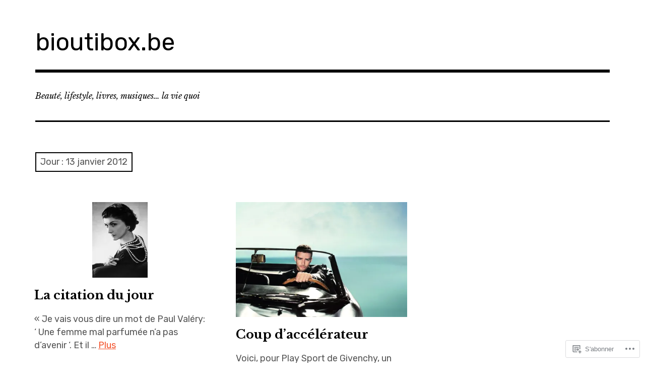

--- FILE ---
content_type: text/html; charset=UTF-8
request_url: https://bioutibox.wordpress.com/2012/01/13/
body_size: 20187
content:
<!DOCTYPE html>
<html class="no-js" lang="fr-FR">
<head>
<meta charset="UTF-8">
<meta name="viewport" content="width=device-width, initial-scale=1">
<link rel="profile" href="http://gmpg.org/xfn/11">
<link rel="pingback" href="https://bioutibox.wordpress.com/xmlrpc.php">
<title>13 janvier 2012 &#8211; bioutibox.be</title>
<meta name='robots' content='max-image-preview:large' />
<meta name="google-site-verification" content="-6cNXtdOqXO2sDVYALlWBwiW7zd4vHIulSfRPkNC7rs" />
<script>document.documentElement.className = document.documentElement.className.replace("no-js","js");</script>
<link rel='dns-prefetch' href='//s0.wp.com' />
<link rel='dns-prefetch' href='//fonts-api.wp.com' />
<link rel="alternate" type="application/rss+xml" title="bioutibox.be &raquo; Flux" href="https://bioutibox.wordpress.com/feed/" />
<link rel="alternate" type="application/rss+xml" title="bioutibox.be &raquo; Flux des commentaires" href="https://bioutibox.wordpress.com/comments/feed/" />
	<script type="text/javascript">
		/* <![CDATA[ */
		function addLoadEvent(func) {
			var oldonload = window.onload;
			if (typeof window.onload != 'function') {
				window.onload = func;
			} else {
				window.onload = function () {
					oldonload();
					func();
				}
			}
		}
		/* ]]> */
	</script>
	<link crossorigin='anonymous' rel='stylesheet' id='all-css-0-1' href='/wp-content/mu-plugins/likes/jetpack-likes.css?m=1743883414i&cssminify=yes' type='text/css' media='all' />
<style id='wp-emoji-styles-inline-css'>

	img.wp-smiley, img.emoji {
		display: inline !important;
		border: none !important;
		box-shadow: none !important;
		height: 1em !important;
		width: 1em !important;
		margin: 0 0.07em !important;
		vertical-align: -0.1em !important;
		background: none !important;
		padding: 0 !important;
	}
/*# sourceURL=wp-emoji-styles-inline-css */
</style>
<link crossorigin='anonymous' rel='stylesheet' id='all-css-2-1' href='/wp-content/plugins/gutenberg-core/v22.2.0/build/styles/block-library/style.css?m=1764855221i&cssminify=yes' type='text/css' media='all' />
<style id='wp-block-library-inline-css'>
.has-text-align-justify {
	text-align:justify;
}
.has-text-align-justify{text-align:justify;}

/*# sourceURL=wp-block-library-inline-css */
</style><style id='global-styles-inline-css'>
:root{--wp--preset--aspect-ratio--square: 1;--wp--preset--aspect-ratio--4-3: 4/3;--wp--preset--aspect-ratio--3-4: 3/4;--wp--preset--aspect-ratio--3-2: 3/2;--wp--preset--aspect-ratio--2-3: 2/3;--wp--preset--aspect-ratio--16-9: 16/9;--wp--preset--aspect-ratio--9-16: 9/16;--wp--preset--color--black: #000000;--wp--preset--color--cyan-bluish-gray: #abb8c3;--wp--preset--color--white: #ffffff;--wp--preset--color--pale-pink: #f78da7;--wp--preset--color--vivid-red: #cf2e2e;--wp--preset--color--luminous-vivid-orange: #ff6900;--wp--preset--color--luminous-vivid-amber: #fcb900;--wp--preset--color--light-green-cyan: #7bdcb5;--wp--preset--color--vivid-green-cyan: #00d084;--wp--preset--color--pale-cyan-blue: #8ed1fc;--wp--preset--color--vivid-cyan-blue: #0693e3;--wp--preset--color--vivid-purple: #9b51e0;--wp--preset--color--dark-gray: #666666;--wp--preset--color--medium-gray: #999999;--wp--preset--color--light-gray: #cccccc;--wp--preset--color--red: #f35029;--wp--preset--color--dark-red: #aa2e11;--wp--preset--gradient--vivid-cyan-blue-to-vivid-purple: linear-gradient(135deg,rgb(6,147,227) 0%,rgb(155,81,224) 100%);--wp--preset--gradient--light-green-cyan-to-vivid-green-cyan: linear-gradient(135deg,rgb(122,220,180) 0%,rgb(0,208,130) 100%);--wp--preset--gradient--luminous-vivid-amber-to-luminous-vivid-orange: linear-gradient(135deg,rgb(252,185,0) 0%,rgb(255,105,0) 100%);--wp--preset--gradient--luminous-vivid-orange-to-vivid-red: linear-gradient(135deg,rgb(255,105,0) 0%,rgb(207,46,46) 100%);--wp--preset--gradient--very-light-gray-to-cyan-bluish-gray: linear-gradient(135deg,rgb(238,238,238) 0%,rgb(169,184,195) 100%);--wp--preset--gradient--cool-to-warm-spectrum: linear-gradient(135deg,rgb(74,234,220) 0%,rgb(151,120,209) 20%,rgb(207,42,186) 40%,rgb(238,44,130) 60%,rgb(251,105,98) 80%,rgb(254,248,76) 100%);--wp--preset--gradient--blush-light-purple: linear-gradient(135deg,rgb(255,206,236) 0%,rgb(152,150,240) 100%);--wp--preset--gradient--blush-bordeaux: linear-gradient(135deg,rgb(254,205,165) 0%,rgb(254,45,45) 50%,rgb(107,0,62) 100%);--wp--preset--gradient--luminous-dusk: linear-gradient(135deg,rgb(255,203,112) 0%,rgb(199,81,192) 50%,rgb(65,88,208) 100%);--wp--preset--gradient--pale-ocean: linear-gradient(135deg,rgb(255,245,203) 0%,rgb(182,227,212) 50%,rgb(51,167,181) 100%);--wp--preset--gradient--electric-grass: linear-gradient(135deg,rgb(202,248,128) 0%,rgb(113,206,126) 100%);--wp--preset--gradient--midnight: linear-gradient(135deg,rgb(2,3,129) 0%,rgb(40,116,252) 100%);--wp--preset--font-size--small: 13px;--wp--preset--font-size--medium: 20px;--wp--preset--font-size--large: 36px;--wp--preset--font-size--x-large: 42px;--wp--preset--font-family--albert-sans: 'Albert Sans', sans-serif;--wp--preset--font-family--alegreya: Alegreya, serif;--wp--preset--font-family--arvo: Arvo, serif;--wp--preset--font-family--bodoni-moda: 'Bodoni Moda', serif;--wp--preset--font-family--bricolage-grotesque: 'Bricolage Grotesque', sans-serif;--wp--preset--font-family--cabin: Cabin, sans-serif;--wp--preset--font-family--chivo: Chivo, sans-serif;--wp--preset--font-family--commissioner: Commissioner, sans-serif;--wp--preset--font-family--cormorant: Cormorant, serif;--wp--preset--font-family--courier-prime: 'Courier Prime', monospace;--wp--preset--font-family--crimson-pro: 'Crimson Pro', serif;--wp--preset--font-family--dm-mono: 'DM Mono', monospace;--wp--preset--font-family--dm-sans: 'DM Sans', sans-serif;--wp--preset--font-family--dm-serif-display: 'DM Serif Display', serif;--wp--preset--font-family--domine: Domine, serif;--wp--preset--font-family--eb-garamond: 'EB Garamond', serif;--wp--preset--font-family--epilogue: Epilogue, sans-serif;--wp--preset--font-family--fahkwang: Fahkwang, sans-serif;--wp--preset--font-family--figtree: Figtree, sans-serif;--wp--preset--font-family--fira-sans: 'Fira Sans', sans-serif;--wp--preset--font-family--fjalla-one: 'Fjalla One', sans-serif;--wp--preset--font-family--fraunces: Fraunces, serif;--wp--preset--font-family--gabarito: Gabarito, system-ui;--wp--preset--font-family--ibm-plex-mono: 'IBM Plex Mono', monospace;--wp--preset--font-family--ibm-plex-sans: 'IBM Plex Sans', sans-serif;--wp--preset--font-family--ibarra-real-nova: 'Ibarra Real Nova', serif;--wp--preset--font-family--instrument-serif: 'Instrument Serif', serif;--wp--preset--font-family--inter: Inter, sans-serif;--wp--preset--font-family--josefin-sans: 'Josefin Sans', sans-serif;--wp--preset--font-family--jost: Jost, sans-serif;--wp--preset--font-family--libre-baskerville: 'Libre Baskerville', serif;--wp--preset--font-family--libre-franklin: 'Libre Franklin', sans-serif;--wp--preset--font-family--literata: Literata, serif;--wp--preset--font-family--lora: Lora, serif;--wp--preset--font-family--merriweather: Merriweather, serif;--wp--preset--font-family--montserrat: Montserrat, sans-serif;--wp--preset--font-family--newsreader: Newsreader, serif;--wp--preset--font-family--noto-sans-mono: 'Noto Sans Mono', sans-serif;--wp--preset--font-family--nunito: Nunito, sans-serif;--wp--preset--font-family--open-sans: 'Open Sans', sans-serif;--wp--preset--font-family--overpass: Overpass, sans-serif;--wp--preset--font-family--pt-serif: 'PT Serif', serif;--wp--preset--font-family--petrona: Petrona, serif;--wp--preset--font-family--piazzolla: Piazzolla, serif;--wp--preset--font-family--playfair-display: 'Playfair Display', serif;--wp--preset--font-family--plus-jakarta-sans: 'Plus Jakarta Sans', sans-serif;--wp--preset--font-family--poppins: Poppins, sans-serif;--wp--preset--font-family--raleway: Raleway, sans-serif;--wp--preset--font-family--roboto: Roboto, sans-serif;--wp--preset--font-family--roboto-slab: 'Roboto Slab', serif;--wp--preset--font-family--rubik: Rubik, sans-serif;--wp--preset--font-family--rufina: Rufina, serif;--wp--preset--font-family--sora: Sora, sans-serif;--wp--preset--font-family--source-sans-3: 'Source Sans 3', sans-serif;--wp--preset--font-family--source-serif-4: 'Source Serif 4', serif;--wp--preset--font-family--space-mono: 'Space Mono', monospace;--wp--preset--font-family--syne: Syne, sans-serif;--wp--preset--font-family--texturina: Texturina, serif;--wp--preset--font-family--urbanist: Urbanist, sans-serif;--wp--preset--font-family--work-sans: 'Work Sans', sans-serif;--wp--preset--spacing--20: 0.44rem;--wp--preset--spacing--30: 0.67rem;--wp--preset--spacing--40: 1rem;--wp--preset--spacing--50: 1.5rem;--wp--preset--spacing--60: 2.25rem;--wp--preset--spacing--70: 3.38rem;--wp--preset--spacing--80: 5.06rem;--wp--preset--shadow--natural: 6px 6px 9px rgba(0, 0, 0, 0.2);--wp--preset--shadow--deep: 12px 12px 50px rgba(0, 0, 0, 0.4);--wp--preset--shadow--sharp: 6px 6px 0px rgba(0, 0, 0, 0.2);--wp--preset--shadow--outlined: 6px 6px 0px -3px rgb(255, 255, 255), 6px 6px rgb(0, 0, 0);--wp--preset--shadow--crisp: 6px 6px 0px rgb(0, 0, 0);}:where(.is-layout-flex){gap: 0.5em;}:where(.is-layout-grid){gap: 0.5em;}body .is-layout-flex{display: flex;}.is-layout-flex{flex-wrap: wrap;align-items: center;}.is-layout-flex > :is(*, div){margin: 0;}body .is-layout-grid{display: grid;}.is-layout-grid > :is(*, div){margin: 0;}:where(.wp-block-columns.is-layout-flex){gap: 2em;}:where(.wp-block-columns.is-layout-grid){gap: 2em;}:where(.wp-block-post-template.is-layout-flex){gap: 1.25em;}:where(.wp-block-post-template.is-layout-grid){gap: 1.25em;}.has-black-color{color: var(--wp--preset--color--black) !important;}.has-cyan-bluish-gray-color{color: var(--wp--preset--color--cyan-bluish-gray) !important;}.has-white-color{color: var(--wp--preset--color--white) !important;}.has-pale-pink-color{color: var(--wp--preset--color--pale-pink) !important;}.has-vivid-red-color{color: var(--wp--preset--color--vivid-red) !important;}.has-luminous-vivid-orange-color{color: var(--wp--preset--color--luminous-vivid-orange) !important;}.has-luminous-vivid-amber-color{color: var(--wp--preset--color--luminous-vivid-amber) !important;}.has-light-green-cyan-color{color: var(--wp--preset--color--light-green-cyan) !important;}.has-vivid-green-cyan-color{color: var(--wp--preset--color--vivid-green-cyan) !important;}.has-pale-cyan-blue-color{color: var(--wp--preset--color--pale-cyan-blue) !important;}.has-vivid-cyan-blue-color{color: var(--wp--preset--color--vivid-cyan-blue) !important;}.has-vivid-purple-color{color: var(--wp--preset--color--vivid-purple) !important;}.has-black-background-color{background-color: var(--wp--preset--color--black) !important;}.has-cyan-bluish-gray-background-color{background-color: var(--wp--preset--color--cyan-bluish-gray) !important;}.has-white-background-color{background-color: var(--wp--preset--color--white) !important;}.has-pale-pink-background-color{background-color: var(--wp--preset--color--pale-pink) !important;}.has-vivid-red-background-color{background-color: var(--wp--preset--color--vivid-red) !important;}.has-luminous-vivid-orange-background-color{background-color: var(--wp--preset--color--luminous-vivid-orange) !important;}.has-luminous-vivid-amber-background-color{background-color: var(--wp--preset--color--luminous-vivid-amber) !important;}.has-light-green-cyan-background-color{background-color: var(--wp--preset--color--light-green-cyan) !important;}.has-vivid-green-cyan-background-color{background-color: var(--wp--preset--color--vivid-green-cyan) !important;}.has-pale-cyan-blue-background-color{background-color: var(--wp--preset--color--pale-cyan-blue) !important;}.has-vivid-cyan-blue-background-color{background-color: var(--wp--preset--color--vivid-cyan-blue) !important;}.has-vivid-purple-background-color{background-color: var(--wp--preset--color--vivid-purple) !important;}.has-black-border-color{border-color: var(--wp--preset--color--black) !important;}.has-cyan-bluish-gray-border-color{border-color: var(--wp--preset--color--cyan-bluish-gray) !important;}.has-white-border-color{border-color: var(--wp--preset--color--white) !important;}.has-pale-pink-border-color{border-color: var(--wp--preset--color--pale-pink) !important;}.has-vivid-red-border-color{border-color: var(--wp--preset--color--vivid-red) !important;}.has-luminous-vivid-orange-border-color{border-color: var(--wp--preset--color--luminous-vivid-orange) !important;}.has-luminous-vivid-amber-border-color{border-color: var(--wp--preset--color--luminous-vivid-amber) !important;}.has-light-green-cyan-border-color{border-color: var(--wp--preset--color--light-green-cyan) !important;}.has-vivid-green-cyan-border-color{border-color: var(--wp--preset--color--vivid-green-cyan) !important;}.has-pale-cyan-blue-border-color{border-color: var(--wp--preset--color--pale-cyan-blue) !important;}.has-vivid-cyan-blue-border-color{border-color: var(--wp--preset--color--vivid-cyan-blue) !important;}.has-vivid-purple-border-color{border-color: var(--wp--preset--color--vivid-purple) !important;}.has-vivid-cyan-blue-to-vivid-purple-gradient-background{background: var(--wp--preset--gradient--vivid-cyan-blue-to-vivid-purple) !important;}.has-light-green-cyan-to-vivid-green-cyan-gradient-background{background: var(--wp--preset--gradient--light-green-cyan-to-vivid-green-cyan) !important;}.has-luminous-vivid-amber-to-luminous-vivid-orange-gradient-background{background: var(--wp--preset--gradient--luminous-vivid-amber-to-luminous-vivid-orange) !important;}.has-luminous-vivid-orange-to-vivid-red-gradient-background{background: var(--wp--preset--gradient--luminous-vivid-orange-to-vivid-red) !important;}.has-very-light-gray-to-cyan-bluish-gray-gradient-background{background: var(--wp--preset--gradient--very-light-gray-to-cyan-bluish-gray) !important;}.has-cool-to-warm-spectrum-gradient-background{background: var(--wp--preset--gradient--cool-to-warm-spectrum) !important;}.has-blush-light-purple-gradient-background{background: var(--wp--preset--gradient--blush-light-purple) !important;}.has-blush-bordeaux-gradient-background{background: var(--wp--preset--gradient--blush-bordeaux) !important;}.has-luminous-dusk-gradient-background{background: var(--wp--preset--gradient--luminous-dusk) !important;}.has-pale-ocean-gradient-background{background: var(--wp--preset--gradient--pale-ocean) !important;}.has-electric-grass-gradient-background{background: var(--wp--preset--gradient--electric-grass) !important;}.has-midnight-gradient-background{background: var(--wp--preset--gradient--midnight) !important;}.has-small-font-size{font-size: var(--wp--preset--font-size--small) !important;}.has-medium-font-size{font-size: var(--wp--preset--font-size--medium) !important;}.has-large-font-size{font-size: var(--wp--preset--font-size--large) !important;}.has-x-large-font-size{font-size: var(--wp--preset--font-size--x-large) !important;}.has-albert-sans-font-family{font-family: var(--wp--preset--font-family--albert-sans) !important;}.has-alegreya-font-family{font-family: var(--wp--preset--font-family--alegreya) !important;}.has-arvo-font-family{font-family: var(--wp--preset--font-family--arvo) !important;}.has-bodoni-moda-font-family{font-family: var(--wp--preset--font-family--bodoni-moda) !important;}.has-bricolage-grotesque-font-family{font-family: var(--wp--preset--font-family--bricolage-grotesque) !important;}.has-cabin-font-family{font-family: var(--wp--preset--font-family--cabin) !important;}.has-chivo-font-family{font-family: var(--wp--preset--font-family--chivo) !important;}.has-commissioner-font-family{font-family: var(--wp--preset--font-family--commissioner) !important;}.has-cormorant-font-family{font-family: var(--wp--preset--font-family--cormorant) !important;}.has-courier-prime-font-family{font-family: var(--wp--preset--font-family--courier-prime) !important;}.has-crimson-pro-font-family{font-family: var(--wp--preset--font-family--crimson-pro) !important;}.has-dm-mono-font-family{font-family: var(--wp--preset--font-family--dm-mono) !important;}.has-dm-sans-font-family{font-family: var(--wp--preset--font-family--dm-sans) !important;}.has-dm-serif-display-font-family{font-family: var(--wp--preset--font-family--dm-serif-display) !important;}.has-domine-font-family{font-family: var(--wp--preset--font-family--domine) !important;}.has-eb-garamond-font-family{font-family: var(--wp--preset--font-family--eb-garamond) !important;}.has-epilogue-font-family{font-family: var(--wp--preset--font-family--epilogue) !important;}.has-fahkwang-font-family{font-family: var(--wp--preset--font-family--fahkwang) !important;}.has-figtree-font-family{font-family: var(--wp--preset--font-family--figtree) !important;}.has-fira-sans-font-family{font-family: var(--wp--preset--font-family--fira-sans) !important;}.has-fjalla-one-font-family{font-family: var(--wp--preset--font-family--fjalla-one) !important;}.has-fraunces-font-family{font-family: var(--wp--preset--font-family--fraunces) !important;}.has-gabarito-font-family{font-family: var(--wp--preset--font-family--gabarito) !important;}.has-ibm-plex-mono-font-family{font-family: var(--wp--preset--font-family--ibm-plex-mono) !important;}.has-ibm-plex-sans-font-family{font-family: var(--wp--preset--font-family--ibm-plex-sans) !important;}.has-ibarra-real-nova-font-family{font-family: var(--wp--preset--font-family--ibarra-real-nova) !important;}.has-instrument-serif-font-family{font-family: var(--wp--preset--font-family--instrument-serif) !important;}.has-inter-font-family{font-family: var(--wp--preset--font-family--inter) !important;}.has-josefin-sans-font-family{font-family: var(--wp--preset--font-family--josefin-sans) !important;}.has-jost-font-family{font-family: var(--wp--preset--font-family--jost) !important;}.has-libre-baskerville-font-family{font-family: var(--wp--preset--font-family--libre-baskerville) !important;}.has-libre-franklin-font-family{font-family: var(--wp--preset--font-family--libre-franklin) !important;}.has-literata-font-family{font-family: var(--wp--preset--font-family--literata) !important;}.has-lora-font-family{font-family: var(--wp--preset--font-family--lora) !important;}.has-merriweather-font-family{font-family: var(--wp--preset--font-family--merriweather) !important;}.has-montserrat-font-family{font-family: var(--wp--preset--font-family--montserrat) !important;}.has-newsreader-font-family{font-family: var(--wp--preset--font-family--newsreader) !important;}.has-noto-sans-mono-font-family{font-family: var(--wp--preset--font-family--noto-sans-mono) !important;}.has-nunito-font-family{font-family: var(--wp--preset--font-family--nunito) !important;}.has-open-sans-font-family{font-family: var(--wp--preset--font-family--open-sans) !important;}.has-overpass-font-family{font-family: var(--wp--preset--font-family--overpass) !important;}.has-pt-serif-font-family{font-family: var(--wp--preset--font-family--pt-serif) !important;}.has-petrona-font-family{font-family: var(--wp--preset--font-family--petrona) !important;}.has-piazzolla-font-family{font-family: var(--wp--preset--font-family--piazzolla) !important;}.has-playfair-display-font-family{font-family: var(--wp--preset--font-family--playfair-display) !important;}.has-plus-jakarta-sans-font-family{font-family: var(--wp--preset--font-family--plus-jakarta-sans) !important;}.has-poppins-font-family{font-family: var(--wp--preset--font-family--poppins) !important;}.has-raleway-font-family{font-family: var(--wp--preset--font-family--raleway) !important;}.has-roboto-font-family{font-family: var(--wp--preset--font-family--roboto) !important;}.has-roboto-slab-font-family{font-family: var(--wp--preset--font-family--roboto-slab) !important;}.has-rubik-font-family{font-family: var(--wp--preset--font-family--rubik) !important;}.has-rufina-font-family{font-family: var(--wp--preset--font-family--rufina) !important;}.has-sora-font-family{font-family: var(--wp--preset--font-family--sora) !important;}.has-source-sans-3-font-family{font-family: var(--wp--preset--font-family--source-sans-3) !important;}.has-source-serif-4-font-family{font-family: var(--wp--preset--font-family--source-serif-4) !important;}.has-space-mono-font-family{font-family: var(--wp--preset--font-family--space-mono) !important;}.has-syne-font-family{font-family: var(--wp--preset--font-family--syne) !important;}.has-texturina-font-family{font-family: var(--wp--preset--font-family--texturina) !important;}.has-urbanist-font-family{font-family: var(--wp--preset--font-family--urbanist) !important;}.has-work-sans-font-family{font-family: var(--wp--preset--font-family--work-sans) !important;}
/*# sourceURL=global-styles-inline-css */
</style>

<style id='classic-theme-styles-inline-css'>
/*! This file is auto-generated */
.wp-block-button__link{color:#fff;background-color:#32373c;border-radius:9999px;box-shadow:none;text-decoration:none;padding:calc(.667em + 2px) calc(1.333em + 2px);font-size:1.125em}.wp-block-file__button{background:#32373c;color:#fff;text-decoration:none}
/*# sourceURL=/wp-includes/css/classic-themes.min.css */
</style>
<link crossorigin='anonymous' rel='stylesheet' id='all-css-4-1' href='/_static/??-eJx9jEEOAiEQBD/kQECjeDC+ZWEnijIwYWA3/l72op689KFTVXplCCU3zE1z6reYRYfiUwlP0VYZpwxIJE4IFRd10HOU9iFA2iuhCiI7/ROiDt9WxfETT20jCOc4YUIa2D9t5eGA91xRBMZS7ATtPkTZvCtdzNEZt7f2fHq8Afl7R7w=&cssminify=yes' type='text/css' media='all' />
<link rel='stylesheet' id='rebalance-fonts-css' href='https://fonts-api.wp.com/css?family=Rubik%3A400%2C500%2C700%2C900%2C400italic%2C700italic%7CLibre+Baskerville%3A700%2C900%2C400italic&#038;subset=latin%2Clatin-ext' media='all' />
<link crossorigin='anonymous' rel='stylesheet' id='all-css-6-1' href='/_static/??-eJyNjlEKwjAMQC9kDaND8UM8SxuyWm2bsrSU3d4OfxyC7i+PvBcCLSvkVCgVKHeKJJCrhZmsCSYhwdSXyjQSjls4osgB/uVSlrBTtYHxKftcn/B9WrWMHL+iWFUO1fkkaxTY9dFBtz7wV+SIVX/HFM9pA2oKxs9reovX4TwOp4vWo368AKNNejU=&cssminify=yes' type='text/css' media='all' />
<link crossorigin='anonymous' rel='stylesheet' id='print-css-7-1' href='/wp-content/mu-plugins/global-print/global-print.css?m=1465851035i&cssminify=yes' type='text/css' media='print' />
<style id='jetpack-global-styles-frontend-style-inline-css'>
:root { --font-headings: unset; --font-base: unset; --font-headings-default: -apple-system,BlinkMacSystemFont,"Segoe UI",Roboto,Oxygen-Sans,Ubuntu,Cantarell,"Helvetica Neue",sans-serif; --font-base-default: -apple-system,BlinkMacSystemFont,"Segoe UI",Roboto,Oxygen-Sans,Ubuntu,Cantarell,"Helvetica Neue",sans-serif;}
/*# sourceURL=jetpack-global-styles-frontend-style-inline-css */
</style>
<link crossorigin='anonymous' rel='stylesheet' id='all-css-10-1' href='/_static/??-eJyNjcsKAjEMRX/IGtQZBxfip0hMS9sxTYppGfx7H7gRN+7ugcs5sFRHKi1Ig9Jd5R6zGMyhVaTrh8G6QFHfORhYwlvw6P39PbPENZmt4G/ROQuBKWVkxxrVvuBH1lIoz2waILJekF+HUzlupnG3nQ77YZwfuRJIaQ==&cssminify=yes' type='text/css' media='all' />
<script type="text/javascript" id="wpcom-actionbar-placeholder-js-extra">
/* <![CDATA[ */
var actionbardata = {"siteID":"17871780","postID":"0","siteURL":"https://bioutibox.wordpress.com","xhrURL":"https://bioutibox.wordpress.com/wp-admin/admin-ajax.php","nonce":"2b4b87fe72","isLoggedIn":"","statusMessage":"","subsEmailDefault":"instantly","proxyScriptUrl":"https://s0.wp.com/wp-content/js/wpcom-proxy-request.js?m=1513050504i&amp;ver=20211021","i18n":{"followedText":"Les nouvelles publications de ce site appara\u00eetront d\u00e9sormais dans votre \u003Ca href=\"https://wordpress.com/reader\"\u003ELecteur\u003C/a\u003E","foldBar":"R\u00e9duire cette barre","unfoldBar":"Agrandir cette barre","shortLinkCopied":"Lien court copi\u00e9 dans le presse-papier"}};
//# sourceURL=wpcom-actionbar-placeholder-js-extra
/* ]]> */
</script>
<script type="text/javascript" id="jetpack-mu-wpcom-settings-js-before">
/* <![CDATA[ */
var JETPACK_MU_WPCOM_SETTINGS = {"assetsUrl":"https://s0.wp.com/wp-content/mu-plugins/jetpack-mu-wpcom-plugin/sun/jetpack_vendor/automattic/jetpack-mu-wpcom/src/build/"};
//# sourceURL=jetpack-mu-wpcom-settings-js-before
/* ]]> */
</script>
<script crossorigin='anonymous' type='text/javascript'  src='/_static/??-eJzTLy/QTc7PK0nNK9HPKtYvyinRLSjKr6jUyyrW0QfKZeYl55SmpBaDJLMKS1OLKqGUXm5mHkFFurmZ6UWJJalQxfa5tobmRgamxgZmFpZZACbyLJI='></script>
<script type="text/javascript" id="rlt-proxy-js-after">
/* <![CDATA[ */
	rltInitialize( {"token":null,"iframeOrigins":["https:\/\/widgets.wp.com"]} );
//# sourceURL=rlt-proxy-js-after
/* ]]> */
</script>
<link rel="EditURI" type="application/rsd+xml" title="RSD" href="https://bioutibox.wordpress.com/xmlrpc.php?rsd" />
<meta name="generator" content="WordPress.com" />

<!-- Jetpack Open Graph Tags -->
<meta property="og:type" content="website" />
<meta property="og:title" content="13 janvier 2012 &#8211; bioutibox.be" />
<meta property="og:site_name" content="bioutibox.be" />
<meta property="og:image" content="https://s0.wp.com/i/blank.jpg?m=1383295312i" />
<meta property="og:image:width" content="200" />
<meta property="og:image:height" content="200" />
<meta property="og:image:alt" content="" />
<meta property="og:locale" content="fr_FR" />
<meta property="fb:app_id" content="249643311490" />
<meta name="twitter:creator" content="@Celtic_Hair" />
<meta name="twitter:site" content="@Celtic_Hair" />

<!-- End Jetpack Open Graph Tags -->
<link rel="shortcut icon" type="image/x-icon" href="https://s0.wp.com/i/favicon.ico?m=1713425267i" sizes="16x16 24x24 32x32 48x48" />
<link rel="icon" type="image/x-icon" href="https://s0.wp.com/i/favicon.ico?m=1713425267i" sizes="16x16 24x24 32x32 48x48" />
<link rel="apple-touch-icon" href="https://s0.wp.com/i/webclip.png?m=1713868326i" />
<link rel='openid.server' href='https://bioutibox.wordpress.com/?openidserver=1' />
<link rel='openid.delegate' href='https://bioutibox.wordpress.com/' />
<link rel="search" type="application/opensearchdescription+xml" href="https://bioutibox.wordpress.com/osd.xml" title="bioutibox.be" />
<link rel="search" type="application/opensearchdescription+xml" href="https://s1.wp.com/opensearch.xml" title="WordPress.com" />
<meta name="description" content="2 articles publiés par virginiedraelants le January 13, 2012" />
<link crossorigin='anonymous' rel='stylesheet' id='all-css-0-3' href='/_static/??-eJylkEkKwzAMRS9UR6QDbRelRymOLYIST1gyJrdvSjrQXYed3ufxFoKalIlBMAj4opIrPQWGASVpM94ZuAS4UDDQuWhGBq6UMDeGeQUfB3y0xSGD0TkWRvd0HsOPvUq2R2GYNdF91v51/VmsMduUkVmlyKKWGVgmh1+Wl+cVcnbGjk2mJBRn940aT+EWPvtTu99tjod2266HK/bPn6g=&cssminify=yes' type='text/css' media='all' />
</head>

<body class="archive date wp-embed-responsive wp-theme-pubrebalance customizer-styles-applied group-blog hfeed jetpack-reblog-enabled">
<div id="page" class="site">
	<a class="skip-link screen-reader-text" href="#content">Accéder au contenu principal</a>

	<header id="masthead" class="site-header" role="banner">
		<div class="col-width header-wrap">
						<div class="site-heading">
				<div class="site-branding">
																<p class="site-title"><a href="https://bioutibox.wordpress.com/" rel="home">bioutibox.be</a></p>
									</div><!-- .site-branding -->
							</div><!-- .site-heading -->
		</div>
		<div class="col-width sub-header-wrap">

							<p class="site-description">Beauté, lifestyle, livres, musiques&#8230; la vie quoi</p>
			
			
		</div><!-- .col-width -->
	</header><!-- #masthead -->

	<div id="content" class="site-content clear">
		<div class="col-width">

	<div id="primary" class="content-area">
		<main id="main" class="site-main" role="main">

		
			<header class="page-header">
				<h1 class="page-title">Jour : <span>13 janvier 2012</span></h1>			</header><!-- .page-header -->

			<div id="infinite-wrap">

								
					
<article id="post-5474" class="post-5474 post type-post status-publish format-standard hentry category-citations category-la-vie-quoi tag-gabrielle-chanel tag-paul-valery card  has-post-thumbnail fallback-thumbnail">
		<div class="entry-image-section">
		<a href="https://bioutibox.wordpress.com/2012/01/13/la-citation-du-jour-171/" class="entry-image-link">
			<figure class="entry-image">
				<img width="110" height="150" src="https://bioutibox.files.wordpress.com/2012/01/gabriellechanel.jpg?w=110&#038;h=150&#038;crop=1" sizes="min(110px, 100vw)" loading="lazy" decoding="async" title="La citation du&nbsp;jour" class="attachment-rebalance-archive wp-post-image" />			</figure>
		</a>
	</div>
	
	<header class="entry-header">
		<h1 class="entry-title"><a href="https://bioutibox.wordpress.com/2012/01/13/la-citation-du-jour-171/" rel="bookmark">La citation du&nbsp;jour</a></h1>	</header><!-- .entry-header -->

		<div class="entry-content">
		<p>&laquo;&nbsp;Je vais vous dire un mot de Paul Valéry: &lsquo; Une femme mal parfumée n&rsquo;a pas d&rsquo;avenir &lsquo;. Et il &hellip; <a class="more-link" href="https://bioutibox.wordpress.com/2012/01/13/la-citation-du-jour-171/">Plus</a></p>
	</div><!-- .entry-content -->
	
	<footer class="entry-meta">
		<span class="entry-tags"><a href="https://bioutibox.wordpress.com/tag/gabrielle-chanel/" rel="tag">Gabrielle Chanel</a>, <a href="https://bioutibox.wordpress.com/tag/paul-valery/" rel="tag">Paul Valéry</a></span>	</footer><!-- .entry-meta -->
</article><!-- #post-## -->

				
					
<article id="post-5466" class="post-5466 post type-post status-publish format-standard hentry category-beaute tag-givenchy tag-justin-timberlake tag-parfum card  has-post-thumbnail fallback-thumbnail">
		<div class="entry-image-section">
		<a href="https://bioutibox.wordpress.com/2012/01/13/coup-daccelerateur/" class="entry-image-link">
			<figure class="entry-image">
				<img width="480" height="322" src="https://bioutibox.files.wordpress.com/2012/01/120113givenchyjustin01.jpg?w=480&#038;h=322&#038;crop=1" sizes="min(480px, 100vw)" loading="lazy" decoding="async" title="Coup d&rsquo;accélérateur" class="attachment-rebalance-archive wp-post-image" />			</figure>
		</a>
	</div>
	
	<header class="entry-header">
		<h1 class="entry-title"><a href="https://bioutibox.wordpress.com/2012/01/13/coup-daccelerateur/" rel="bookmark">Coup d&rsquo;accélérateur</a></h1>	</header><!-- .entry-header -->

		<div class="entry-content">
		<p>Voici, pour Play Sport de Givenchy, un Justin Timberlake très &laquo;&nbsp;vavavoom&nbsp;&raquo;, en dandy moderne au volant de son roadster décapotable. &hellip; <a class="more-link" href="https://bioutibox.wordpress.com/2012/01/13/coup-daccelerateur/">Plus</a></p>
	</div><!-- .entry-content -->
	
	<footer class="entry-meta">
		<span class="entry-tags"><a href="https://bioutibox.wordpress.com/tag/givenchy/" rel="tag">givenchy</a>, <a href="https://bioutibox.wordpress.com/tag/justin-timberlake/" rel="tag">Justin Timberlake</a>, <a href="https://bioutibox.wordpress.com/tag/parfum/" rel="tag">Parfum</a></span>	</footer><!-- .entry-meta -->
</article><!-- #post-## -->

				
				
			</div>

		
		</main><!-- #main -->
	</div><!-- #primary -->


<div id="secondary" class="widget-area" role="complementary">
	<aside id="categories-3" class="widget widget_categories"><h2 class="widget-title">Catégories</h2>
			<ul>
					<li class="cat-item cat-item-49538"><a href="https://bioutibox.wordpress.com/category/beaute/">Beauté</a>
</li>
	<li class="cat-item cat-item-879"><a href="https://bioutibox.wordpress.com/category/la-vie-quoi/citations/">Citations</a>
</li>
	<li class="cat-item cat-item-107884"><a href="https://bioutibox.wordpress.com/category/decoration/">Décoration</a>
</li>
	<li class="cat-item cat-item-606900"><a href="https://bioutibox.wordpress.com/category/design-2/">Design</a>
</li>
	<li class="cat-item cat-item-75219"><a href="https://bioutibox.wordpress.com/category/la-vie-quoi/gourmandises/">Gourmandises</a>
</li>
	<li class="cat-item cat-item-2605331"><a href="https://bioutibox.wordpress.com/category/la-vie-quoi/">La vie quoi</a>
</li>
	<li class="cat-item cat-item-9855"><a href="https://bioutibox.wordpress.com/category/lectures/">Lectures</a>
</li>
	<li class="cat-item cat-item-3695"><a href="https://bioutibox.wordpress.com/category/make-up/">Make-up</a>
</li>
	<li class="cat-item cat-item-55705"><a href="https://bioutibox.wordpress.com/category/mode-accessoires/">Mode &amp; accessoires</a>
</li>
	<li class="cat-item cat-item-66126"><a href="https://bioutibox.wordpress.com/category/musiques/">Musiques</a>
</li>
	<li class="cat-item cat-item-472806"><a href="https://bioutibox.wordpress.com/category/noel/">Noël</a>
</li>
	<li class="cat-item cat-item-361335"><a href="https://bioutibox.wordpress.com/category/parfum/">Parfum</a>
</li>
	<li class="cat-item cat-item-1"><a href="https://bioutibox.wordpress.com/category/uncategorized/">Uncategorized</a>
</li>
			</ul>

			</aside><aside id="wp_tag_cloud-2" class="widget wp_widget_tag_cloud"><h2 class="widget-title"></h2><a href="https://bioutibox.wordpress.com/tag/acqua-di-parma/" class="tag-cloud-link tag-link-2642078 tag-link-position-1" style="font-size: 9.5294117647059pt;" aria-label="Acqua Di Parma (11 éléments)">Acqua Di Parma</a>
<a href="https://bioutibox.wordpress.com/tag/albums/" class="tag-cloud-link tag-link-5555 tag-link-position-2" style="font-size: 9.8823529411765pt;" aria-label="albums (12 éléments)">albums</a>
<a href="https://bioutibox.wordpress.com/tag/balenciaga/" class="tag-cloud-link tag-link-553712 tag-link-position-3" style="font-size: 8pt;" aria-label="Balenciaga (8 éléments)">Balenciaga</a>
<a href="https://bioutibox.wordpress.com/tag/bensimon/" class="tag-cloud-link tag-link-4742531 tag-link-position-4" style="font-size: 8.5882352941176pt;" aria-label="Bensimon (9 éléments)">Bensimon</a>
<a href="https://bioutibox.wordpress.com/tag/bijoux/" class="tag-cloud-link tag-link-96461 tag-link-position-5" style="font-size: 15.647058823529pt;" aria-label="bijoux (39 éléments)">bijoux</a>
<a href="https://bioutibox.wordpress.com/tag/bourjois/" class="tag-cloud-link tag-link-1146271 tag-link-position-6" style="font-size: 10.352941176471pt;" aria-label="Bourjois (13 éléments)">Bourjois</a>
<a href="https://bioutibox.wordpress.com/tag/cartier/" class="tag-cloud-link tag-link-20876 tag-link-position-7" style="font-size: 10.352941176471pt;" aria-label="Cartier (13 éléments)">Cartier</a>
<a href="https://bioutibox.wordpress.com/tag/caudalie/" class="tag-cloud-link tag-link-1811743 tag-link-position-8" style="font-size: 9.0588235294118pt;" aria-label="Caudalie (10 éléments)">Caudalie</a>
<a href="https://bioutibox.wordpress.com/tag/chanel/" class="tag-cloud-link tag-link-20872 tag-link-position-9" style="font-size: 17.529411764706pt;" aria-label="Chanel (57 éléments)">Chanel</a>
<a href="https://bioutibox.wordpress.com/tag/chloe/" class="tag-cloud-link tag-link-64473 tag-link-position-10" style="font-size: 9.8823529411765pt;" aria-label="Chloé (12 éléments)">Chloé</a>
<a href="https://bioutibox.wordpress.com/tag/chocolat/" class="tag-cloud-link tag-link-17099 tag-link-position-11" style="font-size: 8pt;" aria-label="chocolat (8 éléments)">chocolat</a>
<a href="https://bioutibox.wordpress.com/tag/clarins/" class="tag-cloud-link tag-link-837652 tag-link-position-12" style="font-size: 11.294117647059pt;" aria-label="clarins (16 éléments)">clarins</a>
<a href="https://bioutibox.wordpress.com/tag/clinique/" class="tag-cloud-link tag-link-415501 tag-link-position-13" style="font-size: 9.8823529411765pt;" aria-label="Clinique (12 éléments)">Clinique</a>
<a href="https://bioutibox.wordpress.com/tag/cosmetiques/" class="tag-cloud-link tag-link-1553611 tag-link-position-14" style="font-size: 12.588235294118pt;" aria-label="cosmétiques (21 éléments)">cosmétiques</a>
<a href="https://bioutibox.wordpress.com/tag/celine/" class="tag-cloud-link tag-link-299860 tag-link-position-15" style="font-size: 8pt;" aria-label="Céline (8 éléments)">Céline</a>
<a href="https://bioutibox.wordpress.com/tag/dior/" class="tag-cloud-link tag-link-302751 tag-link-position-16" style="font-size: 16.823529411765pt;" aria-label="Dior (49 éléments)">Dior</a>
<a href="https://bioutibox.wordpress.com/tag/deco/" class="tag-cloud-link tag-link-52223 tag-link-position-17" style="font-size: 10.352941176471pt;" aria-label="déco (13 éléments)">déco</a>
<a href="https://bioutibox.wordpress.com/tag/estee-lauder/" class="tag-cloud-link tag-link-20875 tag-link-position-18" style="font-size: 9.5294117647059pt;" aria-label="Estée Lauder (11 éléments)">Estée Lauder</a>
<a href="https://bioutibox.wordpress.com/tag/givenchy/" class="tag-cloud-link tag-link-536248 tag-link-position-19" style="font-size: 13.647058823529pt;" aria-label="givenchy (26 éléments)">givenchy</a>
<a href="https://bioutibox.wordpress.com/tag/guerlain/" class="tag-cloud-link tag-link-20873 tag-link-position-20" style="font-size: 14.941176470588pt;" aria-label="Guerlain (34 éléments)">Guerlain</a>
<a href="https://bioutibox.wordpress.com/tag/hm/" class="tag-cloud-link tag-link-144226 tag-link-position-21" style="font-size: 13.058823529412pt;" aria-label="H&amp;M (23 éléments)">H&amp;M</a>
<a href="https://bioutibox.wordpress.com/tag/hermes/" class="tag-cloud-link tag-link-59106 tag-link-position-22" style="font-size: 11.294117647059pt;" aria-label="Hermès (16 éléments)">Hermès</a>
<a href="https://bioutibox.wordpress.com/tag/ice-watch/" class="tag-cloud-link tag-link-14166202 tag-link-position-23" style="font-size: 8.5882352941176pt;" aria-label="Ice Watch (9 éléments)">Ice Watch</a>
<a href="https://bioutibox.wordpress.com/tag/karl-lagerfeld/" class="tag-cloud-link tag-link-194892 tag-link-position-24" style="font-size: 10.352941176471pt;" aria-label="Karl Lagerfeld (13 éléments)">Karl Lagerfeld</a>
<a href="https://bioutibox.wordpress.com/tag/kate-moss/" class="tag-cloud-link tag-link-42402 tag-link-position-25" style="font-size: 9.5294117647059pt;" aria-label="Kate Moss (11 éléments)">Kate Moss</a>
<a href="https://bioutibox.wordpress.com/tag/loccitane/" class="tag-cloud-link tag-link-274564 tag-link-position-26" style="font-size: 9.0588235294118pt;" aria-label="L&#039;Occitane (10 éléments)">L&#039;Occitane</a>
<a href="https://bioutibox.wordpress.com/tag/lancome/" class="tag-cloud-link tag-link-242418 tag-link-position-27" style="font-size: 13.058823529412pt;" aria-label="Lancôme (23 éléments)">Lancôme</a>
<a href="https://bioutibox.wordpress.com/tag/la-redoute/" class="tag-cloud-link tag-link-328797 tag-link-position-28" style="font-size: 9.5294117647059pt;" aria-label="La Redoute (11 éléments)">La Redoute</a>
<a href="https://bioutibox.wordpress.com/tag/livre/" class="tag-cloud-link tag-link-7808 tag-link-position-29" style="font-size: 9.8823529411765pt;" aria-label="livre (12 éléments)">livre</a>
<a href="https://bioutibox.wordpress.com/tag/livres/" class="tag-cloud-link tag-link-35916 tag-link-position-30" style="font-size: 11.294117647059pt;" aria-label="livres (16 éléments)">livres</a>
<a href="https://bioutibox.wordpress.com/tag/longchamp/" class="tag-cloud-link tag-link-1258520 tag-link-position-31" style="font-size: 10.352941176471pt;" aria-label="Longchamp (13 éléments)">Longchamp</a>
<a href="https://bioutibox.wordpress.com/tag/louis-vuitton/" class="tag-cloud-link tag-link-377633 tag-link-position-32" style="font-size: 10.941176470588pt;" aria-label="Louis Vuitton (15 éléments)">Louis Vuitton</a>
<a href="https://bioutibox.wordpress.com/tag/lunettes-solaires/" class="tag-cloud-link tag-link-11178389 tag-link-position-33" style="font-size: 9.5294117647059pt;" aria-label="lunettes solaires (11 éléments)">lunettes solaires</a>
<a href="https://bioutibox.wordpress.com/tag/mac/" class="tag-cloud-link tag-link-808 tag-link-position-34" style="font-size: 11.294117647059pt;" aria-label="MAC (16 éléments)">MAC</a>
<a href="https://bioutibox.wordpress.com/tag/make-up/" class="tag-cloud-link tag-link-3695 tag-link-position-35" style="font-size: 21.411764705882pt;" aria-label="Make-up (121 éléments)">Make-up</a>
<a href="https://bioutibox.wordpress.com/tag/marc-jacobs/" class="tag-cloud-link tag-link-400882 tag-link-position-36" style="font-size: 9.5294117647059pt;" aria-label="Marc Jacobs (11 éléments)">Marc Jacobs</a>
<a href="https://bioutibox.wordpress.com/tag/montres/" class="tag-cloud-link tag-link-305717 tag-link-position-37" style="font-size: 10.705882352941pt;" aria-label="Montres (14 éléments)">Montres</a>
<a href="https://bioutibox.wordpress.com/tag/nuxe/" class="tag-cloud-link tag-link-4264703 tag-link-position-38" style="font-size: 9.5294117647059pt;" aria-label="Nuxe (11 éléments)">Nuxe</a>
<a href="https://bioutibox.wordpress.com/tag/opi/" class="tag-cloud-link tag-link-404076 tag-link-position-39" style="font-size: 10.705882352941pt;" aria-label="OPI (14 éléments)">OPI</a>
<a href="https://bioutibox.wordpress.com/tag/pantone/" class="tag-cloud-link tag-link-648661 tag-link-position-40" style="font-size: 9.0588235294118pt;" aria-label="Pantone (10 éléments)">Pantone</a>
<a href="https://bioutibox.wordpress.com/tag/parfum/" class="tag-cloud-link tag-link-361335 tag-link-position-41" style="font-size: 22pt;" aria-label="Parfum (136 éléments)">Parfum</a>
<a href="https://bioutibox.wordpress.com/tag/parfums/" class="tag-cloud-link tag-link-663641 tag-link-position-42" style="font-size: 17.529411764706pt;" aria-label="parfums (56 éléments)">parfums</a>
<a href="https://bioutibox.wordpress.com/tag/paul-smith/" class="tag-cloud-link tag-link-553722 tag-link-position-43" style="font-size: 8.5882352941176pt;" aria-label="Paul Smith (9 éléments)">Paul Smith</a>
<a href="https://bioutibox.wordpress.com/tag/petit-bateau/" class="tag-cloud-link tag-link-2127034 tag-link-position-44" style="font-size: 12.823529411765pt;" aria-label="Petit Bateau (22 éléments)">Petit Bateau</a>
<a href="https://bioutibox.wordpress.com/tag/photographie/" class="tag-cloud-link tag-link-19349 tag-link-position-45" style="font-size: 9.8823529411765pt;" aria-label="photographie (12 éléments)">photographie</a>
<a href="https://bioutibox.wordpress.com/tag/pierre-marcolini/" class="tag-cloud-link tag-link-2967132 tag-link-position-46" style="font-size: 8.5882352941176pt;" aria-label="Pierre Marcolini (9 éléments)">Pierre Marcolini</a>
<a href="https://bioutibox.wordpress.com/tag/recette/" class="tag-cloud-link tag-link-244704 tag-link-position-47" style="font-size: 10.705882352941pt;" aria-label="recette (14 éléments)">recette</a>
<a href="https://bioutibox.wordpress.com/tag/rogergallet/" class="tag-cloud-link tag-link-22132548 tag-link-position-48" style="font-size: 8.5882352941176pt;" aria-label="Roger&amp;Gallet (9 éléments)">Roger&amp;Gallet</a>
<a href="https://bioutibox.wordpress.com/tag/roman/" class="tag-cloud-link tag-link-38542 tag-link-position-49" style="font-size: 9.5294117647059pt;" aria-label="roman (11 éléments)">roman</a>
<a href="https://bioutibox.wordpress.com/tag/sac/" class="tag-cloud-link tag-link-89801 tag-link-position-50" style="font-size: 10.941176470588pt;" aria-label="sac (15 éléments)">sac</a>
<a href="https://bioutibox.wordpress.com/tag/sacs/" class="tag-cloud-link tag-link-482130 tag-link-position-51" style="font-size: 9.5294117647059pt;" aria-label="sacs (11 éléments)">sacs</a>
<a href="https://bioutibox.wordpress.com/tag/shu-uemura/" class="tag-cloud-link tag-link-171005 tag-link-position-52" style="font-size: 8pt;" aria-label="Shu Uemura (8 éléments)">Shu Uemura</a>
<a href="https://bioutibox.wordpress.com/tag/sisley/" class="tag-cloud-link tag-link-823832 tag-link-position-53" style="font-size: 10.705882352941pt;" aria-label="Sisley (14 éléments)">Sisley</a>
<a href="https://bioutibox.wordpress.com/tag/soin/" class="tag-cloud-link tag-link-1950153 tag-link-position-54" style="font-size: 15.764705882353pt;" aria-label="soin (40 éléments)">soin</a>
<a href="https://bioutibox.wordpress.com/tag/soins/" class="tag-cloud-link tag-link-511066 tag-link-position-55" style="font-size: 19.647058823529pt;" aria-label="soins (86 éléments)">soins</a>
<a href="https://bioutibox.wordpress.com/tag/vernis/" class="tag-cloud-link tag-link-579375 tag-link-position-56" style="font-size: 16.823529411765pt;" aria-label="vernis (49 éléments)">vernis</a>
<a href="https://bioutibox.wordpress.com/tag/video/" class="tag-cloud-link tag-link-412 tag-link-position-57" style="font-size: 20.823529411765pt;" aria-label="vidéo (109 éléments)">vidéo</a>
<a href="https://bioutibox.wordpress.com/tag/ysl/" class="tag-cloud-link tag-link-252777 tag-link-position-58" style="font-size: 9.5294117647059pt;" aria-label="YSL (11 éléments)">YSL</a>
<a href="https://bioutibox.wordpress.com/tag/yves-rocher/" class="tag-cloud-link tag-link-1487207 tag-link-position-59" style="font-size: 9.8823529411765pt;" aria-label="Yves Rocher (12 éléments)">Yves Rocher</a>
<a href="https://bioutibox.wordpress.com/tag/yves-saint-laurent/" class="tag-cloud-link tag-link-20531 tag-link-position-60" style="font-size: 11.647058823529pt;" aria-label="Yves Saint Laurent (17 éléments)">Yves Saint Laurent</a></aside><aside id="twitter_timeline-3" class="widget widget_twitter_timeline"><h2 class="widget-title">@CelticHair</h2><a class="twitter-timeline" data-width="450" data-theme="light" data-border-color="#e8e8e8" data-tweet-limit="3" data-lang="FR" data-partner="jetpack" href="https://twitter.com/CelticHair" href="https://twitter.com/CelticHair">Mes Tweets</a></aside><aside id="wpcom_instagram_widget-4" class="widget widget_wpcom_instagram_widget"><h2 class="widget-title">Instagram</h2><p>Il n’y a ici aucune image Instagram.</p></aside><aside id="jetpack_display_posts_widget-3" class="widget widget_jetpack_display_posts_widget"><h2 class="widget-title">Joli Voyage</h2><div class="jetpack-display-remote-posts"><h4><a href="https://joli.voyage/2024/12/19/marche-de-noel-magique-a-aix-la-chapelle/" target="_blank" rel="noopener">Marché de Noël magique à Aix-la-Chapelle</a></h4>
<a title="Marché de Noël magique à Aix-la-Chapelle" href="https://joli.voyage/2024/12/19/marche-de-noel-magique-a-aix-la-chapelle/" target="_blank" rel="noopener"><img src="https://i0.wp.com/joli.voyage/wp-content/uploads/2024/12/241124_Aix-la-Chapelle_BD_-3.jpg?fit=4032%2C3024&ssl=1" alt="Marché de Noël magique à Aix-la-Chapelle"/></a><h4><a href="https://joli.voyage/2024/10/28/mougins-escapade-glowy-au-mas-candille/" target="_blank" rel="noopener">Mougins: escapade glowy au Mas Candille</a></h4>
<a title="Mougins: escapade glowy au Mas Candille" href="https://joli.voyage/2024/10/28/mougins-escapade-glowy-au-mas-candille/" target="_blank" rel="noopener"><img src="https://i0.wp.com/joli.voyage/wp-content/uploads/2024/10/Mougins_Hotel_Mas_Candille_-37.jpeg?fit=5712%2C4284&ssl=1" alt="Mougins: escapade glowy au Mas Candille"/></a><h4><a href="https://joli.voyage/2023/05/06/four-seasons-megeve-un-palace-aux-airs-de-chalet/" target="_blank" rel="noopener">Four Seasons Megève, un palace aux airs de chalet</a></h4>
<a title="Four Seasons Megève, un palace aux airs de chalet" href="https://joli.voyage/2023/05/06/four-seasons-megeve-un-palace-aux-airs-de-chalet/" target="_blank" rel="noopener"><img src="https://i0.wp.com/joli.voyage/wp-content/uploads/2023/05/Megeve_FourSeasons_49.jpg?fit=4288%2C2848&ssl=1" alt="Four Seasons Megève, un palace aux airs de chalet"/></a></div><!-- .jetpack-display-remote-posts --></aside><aside id="search-4" class="widget widget_search"><form role="search" method="get" class="search-form" action="https://bioutibox.wordpress.com/">
				<label>
					<span class="screen-reader-text">Rechercher&nbsp;:</span>
					<input type="search" class="search-field" placeholder="Recherche&hellip;" value="" name="s" />
				</label>
				<input type="submit" class="search-submit" value="Rechercher" />
			</form></aside><aside id="blog_subscription-3" class="widget widget_blog_subscription jetpack_subscription_widget"><h2 class="widget-title"><label for="subscribe-field">Abonnement courriel</label></h2>

			<div class="wp-block-jetpack-subscriptions__container">
			<form
				action="https://subscribe.wordpress.com"
				method="post"
				accept-charset="utf-8"
				data-blog="17871780"
				data-post_access_level="everybody"
				id="subscribe-blog"
			>
				<p>Entrer votre adresse e-mail pour vous inscrire à ce blog et recevoir les notifications des nouveaux articles par courriel.</p>
				<p id="subscribe-email">
					<label
						id="subscribe-field-label"
						for="subscribe-field"
						class="screen-reader-text"
					>
						Adresse e-mail :					</label>

					<input
							type="email"
							name="email"
							autocomplete="email"
							
							style="width: 95%; padding: 1px 10px"
							placeholder="Adresse e-mail"
							value=""
							id="subscribe-field"
							required
						/>				</p>

				<p id="subscribe-submit"
									>
					<input type="hidden" name="action" value="subscribe"/>
					<input type="hidden" name="blog_id" value="17871780"/>
					<input type="hidden" name="source" value="https://bioutibox.wordpress.com/2012/01/13/"/>
					<input type="hidden" name="sub-type" value="widget"/>
					<input type="hidden" name="redirect_fragment" value="subscribe-blog"/>
					<input type="hidden" id="_wpnonce" name="_wpnonce" value="d462764163" />					<button type="submit"
													class="wp-block-button__link"
																	>
						Signer					</button>
				</p>
			</form>
							<div class="wp-block-jetpack-subscriptions__subscount">
					Rejoignez les 207 autres abonnés				</div>
						</div>
			
</aside><aside id="follow_button_widget-3" class="widget widget_follow_button_widget">
		<a class="wordpress-follow-button" href="https://bioutibox.wordpress.com" data-blog="17871780" data-lang="fr" data-show-follower-count="true">Follow bioutibox.be on WordPress.com</a>
		<script type="text/javascript">(function(d){ window.wpcomPlatform = {"titles":{"timelines":"Fils d\u2019actualit\u00e9 int\u00e9grables","followButton":"Bouton S\u2019abonner","wpEmbeds":"Int\u00e9grations WordPress"}}; var f = d.getElementsByTagName('SCRIPT')[0], p = d.createElement('SCRIPT');p.type = 'text/javascript';p.async = true;p.src = '//widgets.wp.com/platform.js';f.parentNode.insertBefore(p,f);}(document));</script>

		</aside><aside id="meta-3" class="widget widget_meta"><h2 class="widget-title">Méta</h2>
		<ul>
			<li><a class="click-register" href="https://wordpress.com/start/fr?ref=wplogin">Créer un compte</a></li>			<li><a href="https://bioutibox.wordpress.com/wp-login.php">Connexion</a></li>
			<li><a href="https://bioutibox.wordpress.com/feed/">Flux des publications</a></li>
			<li><a href="https://bioutibox.wordpress.com/comments/feed/">Flux des commentaires</a></li>

			<li><a href="https://wordpress.com/" title="Propulsé par WordPress, plateforme de publication personnelle sémantique de pointe.">WordPress.com</a></li>
		</ul>

		</aside><aside id="calendar-5" class="widget widget_calendar"><div id="calendar_wrap" class="calendar_wrap"><table id="wp-calendar" class="wp-calendar-table">
	<caption>janvier 2012</caption>
	<thead>
	<tr>
		<th scope="col" aria-label="lundi">L</th>
		<th scope="col" aria-label="mardi">M</th>
		<th scope="col" aria-label="mercredi">M</th>
		<th scope="col" aria-label="jeudi">J</th>
		<th scope="col" aria-label="vendredi">V</th>
		<th scope="col" aria-label="samedi">S</th>
		<th scope="col" aria-label="dimanche">D</th>
	</tr>
	</thead>
	<tbody>
	<tr>
		<td colspan="6" class="pad">&nbsp;</td><td><a href="https://bioutibox.wordpress.com/2012/01/01/" aria-label="Publications publiées sur 1 January 2012">1</a></td>
	</tr>
	<tr>
		<td>2</td><td><a href="https://bioutibox.wordpress.com/2012/01/03/" aria-label="Publications publiées sur 3 January 2012">3</a></td><td>4</td><td><a href="https://bioutibox.wordpress.com/2012/01/05/" aria-label="Publications publiées sur 5 January 2012">5</a></td><td>6</td><td>7</td><td><a href="https://bioutibox.wordpress.com/2012/01/08/" aria-label="Publications publiées sur 8 January 2012">8</a></td>
	</tr>
	<tr>
		<td><a href="https://bioutibox.wordpress.com/2012/01/09/" aria-label="Publications publiées sur 9 January 2012">9</a></td><td><a href="https://bioutibox.wordpress.com/2012/01/10/" aria-label="Publications publiées sur 10 January 2012">10</a></td><td><a href="https://bioutibox.wordpress.com/2012/01/11/" aria-label="Publications publiées sur 11 January 2012">11</a></td><td><a href="https://bioutibox.wordpress.com/2012/01/12/" aria-label="Publications publiées sur 12 January 2012">12</a></td><td><a href="https://bioutibox.wordpress.com/2012/01/13/" aria-label="Publications publiées sur 13 January 2012">13</a></td><td><a href="https://bioutibox.wordpress.com/2012/01/14/" aria-label="Publications publiées sur 14 January 2012">14</a></td><td>15</td>
	</tr>
	<tr>
		<td><a href="https://bioutibox.wordpress.com/2012/01/16/" aria-label="Publications publiées sur 16 January 2012">16</a></td><td><a href="https://bioutibox.wordpress.com/2012/01/17/" aria-label="Publications publiées sur 17 January 2012">17</a></td><td><a href="https://bioutibox.wordpress.com/2012/01/18/" aria-label="Publications publiées sur 18 January 2012">18</a></td><td><a href="https://bioutibox.wordpress.com/2012/01/19/" aria-label="Publications publiées sur 19 January 2012">19</a></td><td><a href="https://bioutibox.wordpress.com/2012/01/20/" aria-label="Publications publiées sur 20 January 2012">20</a></td><td><a href="https://bioutibox.wordpress.com/2012/01/21/" aria-label="Publications publiées sur 21 January 2012">21</a></td><td><a href="https://bioutibox.wordpress.com/2012/01/22/" aria-label="Publications publiées sur 22 January 2012">22</a></td>
	</tr>
	<tr>
		<td><a href="https://bioutibox.wordpress.com/2012/01/23/" aria-label="Publications publiées sur 23 January 2012">23</a></td><td><a href="https://bioutibox.wordpress.com/2012/01/24/" aria-label="Publications publiées sur 24 January 2012">24</a></td><td><a href="https://bioutibox.wordpress.com/2012/01/25/" aria-label="Publications publiées sur 25 January 2012">25</a></td><td><a href="https://bioutibox.wordpress.com/2012/01/26/" aria-label="Publications publiées sur 26 January 2012">26</a></td><td>27</td><td>28</td><td>29</td>
	</tr>
	<tr>
		<td><a href="https://bioutibox.wordpress.com/2012/01/30/" aria-label="Publications publiées sur 30 January 2012">30</a></td><td><a href="https://bioutibox.wordpress.com/2012/01/31/" aria-label="Publications publiées sur 31 January 2012">31</a></td>
		<td class="pad" colspan="5">&nbsp;</td>
	</tr>
	</tbody>
	</table><nav aria-label="Mois précédents et suivants" class="wp-calendar-nav">
		<span class="wp-calendar-nav-prev"><a href="https://bioutibox.wordpress.com/2011/12/">&laquo; Déc</a></span>
		<span class="pad">&nbsp;</span>
		<span class="wp-calendar-nav-next"><a href="https://bioutibox.wordpress.com/2012/02/">Fév &raquo;</a></span>
	</nav></div></aside></div><!-- #secondary -->

			<footer id="colophon" class="site-footer" role="contentinfo">
				<div class="site-info">
					<a href="https://wordpress.com/?ref=footer_blog" rel="nofollow">Propulsé par WordPress.com.</a>
					<br>
									</div><!-- .site-info -->
			</footer><!-- #colophon -->

		</div><!-- .col-width -->
	</div><!-- #content -->

</div><!-- #page -->

<!--  -->
<script type="speculationrules">
{"prefetch":[{"source":"document","where":{"and":[{"href_matches":"/*"},{"not":{"href_matches":["/wp-*.php","/wp-admin/*","/files/*","/wp-content/*","/wp-content/plugins/*","/wp-content/themes/pub/rebalance/*","/*\\?(.+)"]}},{"not":{"selector_matches":"a[rel~=\"nofollow\"]"}},{"not":{"selector_matches":".no-prefetch, .no-prefetch a"}}]},"eagerness":"conservative"}]}
</script>
<script type="text/javascript" src="//0.gravatar.com/js/hovercards/hovercards.min.js?ver=202603924dcd77a86c6f1d3698ec27fc5da92b28585ddad3ee636c0397cf312193b2a1" id="grofiles-cards-js"></script>
<script type="text/javascript" id="wpgroho-js-extra">
/* <![CDATA[ */
var WPGroHo = {"my_hash":""};
//# sourceURL=wpgroho-js-extra
/* ]]> */
</script>
<script crossorigin='anonymous' type='text/javascript'  src='/wp-content/mu-plugins/gravatar-hovercards/wpgroho.js?m=1610363240i'></script>

	<script>
		// Initialize and attach hovercards to all gravatars
		( function() {
			function init() {
				if ( typeof Gravatar === 'undefined' ) {
					return;
				}

				if ( typeof Gravatar.init !== 'function' ) {
					return;
				}

				Gravatar.profile_cb = function ( hash, id ) {
					WPGroHo.syncProfileData( hash, id );
				};

				Gravatar.my_hash = WPGroHo.my_hash;
				Gravatar.init(
					'body',
					'#wp-admin-bar-my-account',
					{
						i18n: {
							'Edit your profile →': 'Modifier votre profil →',
							'View profile →': 'Afficher le profil →',
							'Contact': 'Contact',
							'Send money': 'Envoyer de l’argent',
							'Sorry, we are unable to load this Gravatar profile.': 'Toutes nos excuses, nous ne parvenons pas à charger ce profil Gravatar.',
							'Gravatar not found.': 'Gravatar not found.',
							'Too Many Requests.': 'Trop de requêtes.',
							'Internal Server Error.': 'Erreur de serveur interne.',
							'Is this you?': 'C\'est bien vous ?',
							'Claim your free profile.': 'Claim your free profile.',
							'Email': 'E-mail',
							'Home Phone': 'Téléphone fixe',
							'Work Phone': 'Téléphone professionnel',
							'Cell Phone': 'Cell Phone',
							'Contact Form': 'Formulaire de contact',
							'Calendar': 'Calendrier',
						},
					}
				);
			}

			if ( document.readyState !== 'loading' ) {
				init();
			} else {
				document.addEventListener( 'DOMContentLoaded', init );
			}
		} )();
	</script>

		<div style="display:none">
	</div>
		<div id="actionbar" dir="ltr" style="display: none;"
			class="actnbr-pub-rebalance actnbr-has-follow actnbr-has-actions">
		<ul>
								<li class="actnbr-btn actnbr-hidden">
								<a class="actnbr-action actnbr-actn-follow " href="">
			<svg class="gridicon" height="20" width="20" xmlns="http://www.w3.org/2000/svg" viewBox="0 0 20 20"><path clip-rule="evenodd" d="m4 4.5h12v6.5h1.5v-6.5-1.5h-1.5-12-1.5v1.5 10.5c0 1.1046.89543 2 2 2h7v-1.5h-7c-.27614 0-.5-.2239-.5-.5zm10.5 2h-9v1.5h9zm-5 3h-4v1.5h4zm3.5 1.5h-1v1h1zm-1-1.5h-1.5v1.5 1 1.5h1.5 1 1.5v-1.5-1-1.5h-1.5zm-2.5 2.5h-4v1.5h4zm6.5 1.25h1.5v2.25h2.25v1.5h-2.25v2.25h-1.5v-2.25h-2.25v-1.5h2.25z"  fill-rule="evenodd"></path></svg>
			<span>S&#039;abonner</span>
		</a>
		<a class="actnbr-action actnbr-actn-following  no-display" href="">
			<svg class="gridicon" height="20" width="20" xmlns="http://www.w3.org/2000/svg" viewBox="0 0 20 20"><path fill-rule="evenodd" clip-rule="evenodd" d="M16 4.5H4V15C4 15.2761 4.22386 15.5 4.5 15.5H11.5V17H4.5C3.39543 17 2.5 16.1046 2.5 15V4.5V3H4H16H17.5V4.5V12.5H16V4.5ZM5.5 6.5H14.5V8H5.5V6.5ZM5.5 9.5H9.5V11H5.5V9.5ZM12 11H13V12H12V11ZM10.5 9.5H12H13H14.5V11V12V13.5H13H12H10.5V12V11V9.5ZM5.5 12H9.5V13.5H5.5V12Z" fill="#008A20"></path><path class="following-icon-tick" d="M13.5 16L15.5 18L19 14.5" stroke="#008A20" stroke-width="1.5"></path></svg>
			<span>Abonné</span>
		</a>
							<div class="actnbr-popover tip tip-top-left actnbr-notice" id="follow-bubble">
							<div class="tip-arrow"></div>
							<div class="tip-inner actnbr-follow-bubble">
															<ul>
											<li class="actnbr-sitename">
			<a href="https://bioutibox.wordpress.com">
				<img loading='lazy' alt='' src='https://s0.wp.com/i/logo/wpcom-gray-white.png?m=1479929237i' srcset='https://s0.wp.com/i/logo/wpcom-gray-white.png 1x' class='avatar avatar-50' height='50' width='50' />				bioutibox.be			</a>
		</li>
										<div class="actnbr-message no-display"></div>
									<form method="post" action="https://subscribe.wordpress.com" accept-charset="utf-8" style="display: none;">
																						<div class="actnbr-follow-count">Rejoignez 207 autres abonnés</div>
																					<div>
										<input type="email" name="email" placeholder="Saisissez votre adresse e-mail" class="actnbr-email-field" aria-label="Saisissez votre adresse e-mail" />
										</div>
										<input type="hidden" name="action" value="subscribe" />
										<input type="hidden" name="blog_id" value="17871780" />
										<input type="hidden" name="source" value="https://bioutibox.wordpress.com/2012/01/13/" />
										<input type="hidden" name="sub-type" value="actionbar-follow" />
										<input type="hidden" id="_wpnonce" name="_wpnonce" value="d462764163" />										<div class="actnbr-button-wrap">
											<button type="submit" value="M’inscrire">
												M’inscrire											</button>
										</div>
									</form>
									<li class="actnbr-login-nudge">
										<div>
											Vous disposez déjà dʼun compte WordPress ? <a href="https://wordpress.com/log-in?redirect_to=https%3A%2F%2Fbioutibox.wordpress.com%2F2012%2F01%2F13%2Fla-citation-du-jour-171%2F&#038;signup_flow=account">Connectez-vous maintenant.</a>										</div>
									</li>
								</ul>
															</div>
						</div>
					</li>
							<li class="actnbr-ellipsis actnbr-hidden">
				<svg class="gridicon gridicons-ellipsis" height="24" width="24" xmlns="http://www.w3.org/2000/svg" viewBox="0 0 24 24"><g><path d="M7 12c0 1.104-.896 2-2 2s-2-.896-2-2 .896-2 2-2 2 .896 2 2zm12-2c-1.104 0-2 .896-2 2s.896 2 2 2 2-.896 2-2-.896-2-2-2zm-7 0c-1.104 0-2 .896-2 2s.896 2 2 2 2-.896 2-2-.896-2-2-2z"/></g></svg>				<div class="actnbr-popover tip tip-top-left actnbr-more">
					<div class="tip-arrow"></div>
					<div class="tip-inner">
						<ul>
								<li class="actnbr-sitename">
			<a href="https://bioutibox.wordpress.com">
				<img loading='lazy' alt='' src='https://s0.wp.com/i/logo/wpcom-gray-white.png?m=1479929237i' srcset='https://s0.wp.com/i/logo/wpcom-gray-white.png 1x' class='avatar avatar-50' height='50' width='50' />				bioutibox.be			</a>
		</li>
								<li class="actnbr-folded-follow">
										<a class="actnbr-action actnbr-actn-follow " href="">
			<svg class="gridicon" height="20" width="20" xmlns="http://www.w3.org/2000/svg" viewBox="0 0 20 20"><path clip-rule="evenodd" d="m4 4.5h12v6.5h1.5v-6.5-1.5h-1.5-12-1.5v1.5 10.5c0 1.1046.89543 2 2 2h7v-1.5h-7c-.27614 0-.5-.2239-.5-.5zm10.5 2h-9v1.5h9zm-5 3h-4v1.5h4zm3.5 1.5h-1v1h1zm-1-1.5h-1.5v1.5 1 1.5h1.5 1 1.5v-1.5-1-1.5h-1.5zm-2.5 2.5h-4v1.5h4zm6.5 1.25h1.5v2.25h2.25v1.5h-2.25v2.25h-1.5v-2.25h-2.25v-1.5h2.25z"  fill-rule="evenodd"></path></svg>
			<span>S&#039;abonner</span>
		</a>
		<a class="actnbr-action actnbr-actn-following  no-display" href="">
			<svg class="gridicon" height="20" width="20" xmlns="http://www.w3.org/2000/svg" viewBox="0 0 20 20"><path fill-rule="evenodd" clip-rule="evenodd" d="M16 4.5H4V15C4 15.2761 4.22386 15.5 4.5 15.5H11.5V17H4.5C3.39543 17 2.5 16.1046 2.5 15V4.5V3H4H16H17.5V4.5V12.5H16V4.5ZM5.5 6.5H14.5V8H5.5V6.5ZM5.5 9.5H9.5V11H5.5V9.5ZM12 11H13V12H12V11ZM10.5 9.5H12H13H14.5V11V12V13.5H13H12H10.5V12V11V9.5ZM5.5 12H9.5V13.5H5.5V12Z" fill="#008A20"></path><path class="following-icon-tick" d="M13.5 16L15.5 18L19 14.5" stroke="#008A20" stroke-width="1.5"></path></svg>
			<span>Abonné</span>
		</a>
								</li>
														<li class="actnbr-signup"><a href="https://wordpress.com/start/">S’inscrire</a></li>
							<li class="actnbr-login"><a href="https://wordpress.com/log-in?redirect_to=https%3A%2F%2Fbioutibox.wordpress.com%2F2012%2F01%2F13%2Fla-citation-du-jour-171%2F&#038;signup_flow=account">Connexion</a></li>
															<li class="flb-report">
									<a href="https://wordpress.com/abuse/?report_url=https://bioutibox.wordpress.com" target="_blank" rel="noopener noreferrer">
										Signaler ce contenu									</a>
								</li>
															<li class="actnbr-reader">
									<a href="https://wordpress.com/reader/feeds/1581175">
										Voir le site dans le Lecteur									</a>
								</li>
															<li class="actnbr-subs">
									<a href="https://subscribe.wordpress.com/">Gérer les abonnements</a>
								</li>
																<li class="actnbr-fold"><a href="">Réduire cette barre</a></li>
														</ul>
					</div>
				</div>
			</li>
		</ul>
	</div>
	
<script>
window.addEventListener( "DOMContentLoaded", function( event ) {
	var link = document.createElement( "link" );
	link.href = "/wp-content/mu-plugins/actionbar/actionbar.css?v=20250116";
	link.type = "text/css";
	link.rel = "stylesheet";
	document.head.appendChild( link );

	var script = document.createElement( "script" );
	script.src = "/wp-content/mu-plugins/actionbar/actionbar.js?v=20250204";
	document.body.appendChild( script );
} );
</script>

			<div id="jp-carousel-loading-overlay">
			<div id="jp-carousel-loading-wrapper">
				<span id="jp-carousel-library-loading">&nbsp;</span>
			</div>
		</div>
		<div class="jp-carousel-overlay" style="display: none;">

		<div class="jp-carousel-container">
			<!-- The Carousel Swiper -->
			<div
				class="jp-carousel-wrap swiper jp-carousel-swiper-container jp-carousel-transitions"
				itemscope
				itemtype="https://schema.org/ImageGallery">
				<div class="jp-carousel swiper-wrapper"></div>
				<div class="jp-swiper-button-prev swiper-button-prev">
					<svg width="25" height="24" viewBox="0 0 25 24" fill="none" xmlns="http://www.w3.org/2000/svg">
						<mask id="maskPrev" mask-type="alpha" maskUnits="userSpaceOnUse" x="8" y="6" width="9" height="12">
							<path d="M16.2072 16.59L11.6496 12L16.2072 7.41L14.8041 6L8.8335 12L14.8041 18L16.2072 16.59Z" fill="white"/>
						</mask>
						<g mask="url(#maskPrev)">
							<rect x="0.579102" width="23.8823" height="24" fill="#FFFFFF"/>
						</g>
					</svg>
				</div>
				<div class="jp-swiper-button-next swiper-button-next">
					<svg width="25" height="24" viewBox="0 0 25 24" fill="none" xmlns="http://www.w3.org/2000/svg">
						<mask id="maskNext" mask-type="alpha" maskUnits="userSpaceOnUse" x="8" y="6" width="8" height="12">
							<path d="M8.59814 16.59L13.1557 12L8.59814 7.41L10.0012 6L15.9718 12L10.0012 18L8.59814 16.59Z" fill="white"/>
						</mask>
						<g mask="url(#maskNext)">
							<rect x="0.34375" width="23.8822" height="24" fill="#FFFFFF"/>
						</g>
					</svg>
				</div>
			</div>
			<!-- The main close buton -->
			<div class="jp-carousel-close-hint">
				<svg width="25" height="24" viewBox="0 0 25 24" fill="none" xmlns="http://www.w3.org/2000/svg">
					<mask id="maskClose" mask-type="alpha" maskUnits="userSpaceOnUse" x="5" y="5" width="15" height="14">
						<path d="M19.3166 6.41L17.9135 5L12.3509 10.59L6.78834 5L5.38525 6.41L10.9478 12L5.38525 17.59L6.78834 19L12.3509 13.41L17.9135 19L19.3166 17.59L13.754 12L19.3166 6.41Z" fill="white"/>
					</mask>
					<g mask="url(#maskClose)">
						<rect x="0.409668" width="23.8823" height="24" fill="#FFFFFF"/>
					</g>
				</svg>
			</div>
			<!-- Image info, comments and meta -->
			<div class="jp-carousel-info">
				<div class="jp-carousel-info-footer">
					<div class="jp-carousel-pagination-container">
						<div class="jp-swiper-pagination swiper-pagination"></div>
						<div class="jp-carousel-pagination"></div>
					</div>
					<div class="jp-carousel-photo-title-container">
						<h2 class="jp-carousel-photo-caption"></h2>
					</div>
					<div class="jp-carousel-photo-icons-container">
						<a href="#" class="jp-carousel-icon-btn jp-carousel-icon-info" aria-label="Activer la visibilité des métadonnées sur les photos">
							<span class="jp-carousel-icon">
								<svg width="25" height="24" viewBox="0 0 25 24" fill="none" xmlns="http://www.w3.org/2000/svg">
									<mask id="maskInfo" mask-type="alpha" maskUnits="userSpaceOnUse" x="2" y="2" width="21" height="20">
										<path fill-rule="evenodd" clip-rule="evenodd" d="M12.7537 2C7.26076 2 2.80273 6.48 2.80273 12C2.80273 17.52 7.26076 22 12.7537 22C18.2466 22 22.7046 17.52 22.7046 12C22.7046 6.48 18.2466 2 12.7537 2ZM11.7586 7V9H13.7488V7H11.7586ZM11.7586 11V17H13.7488V11H11.7586ZM4.79292 12C4.79292 16.41 8.36531 20 12.7537 20C17.142 20 20.7144 16.41 20.7144 12C20.7144 7.59 17.142 4 12.7537 4C8.36531 4 4.79292 7.59 4.79292 12Z" fill="white"/>
									</mask>
									<g mask="url(#maskInfo)">
										<rect x="0.8125" width="23.8823" height="24" fill="#FFFFFF"/>
									</g>
								</svg>
							</span>
						</a>
												<a href="#" class="jp-carousel-icon-btn jp-carousel-icon-comments" aria-label="Activer la visibilité des commentaires sur les photos">
							<span class="jp-carousel-icon">
								<svg width="25" height="24" viewBox="0 0 25 24" fill="none" xmlns="http://www.w3.org/2000/svg">
									<mask id="maskComments" mask-type="alpha" maskUnits="userSpaceOnUse" x="2" y="2" width="21" height="20">
										<path fill-rule="evenodd" clip-rule="evenodd" d="M4.3271 2H20.2486C21.3432 2 22.2388 2.9 22.2388 4V16C22.2388 17.1 21.3432 18 20.2486 18H6.31729L2.33691 22V4C2.33691 2.9 3.2325 2 4.3271 2ZM6.31729 16H20.2486V4H4.3271V18L6.31729 16Z" fill="white"/>
									</mask>
									<g mask="url(#maskComments)">
										<rect x="0.34668" width="23.8823" height="24" fill="#FFFFFF"/>
									</g>
								</svg>

								<span class="jp-carousel-has-comments-indicator" aria-label="Cette image comporte des commentaires."></span>
							</span>
						</a>
											</div>
				</div>
				<div class="jp-carousel-info-extra">
					<div class="jp-carousel-info-content-wrapper">
						<div class="jp-carousel-photo-title-container">
							<h2 class="jp-carousel-photo-title"></h2>
						</div>
						<div class="jp-carousel-comments-wrapper">
															<div id="jp-carousel-comments-loading">
									<span>Chargement des commentaires&hellip;</span>
								</div>
								<div class="jp-carousel-comments"></div>
								<div id="jp-carousel-comment-form-container">
									<span id="jp-carousel-comment-form-spinner">&nbsp;</span>
									<div id="jp-carousel-comment-post-results"></div>
																														<form id="jp-carousel-comment-form">
												<label for="jp-carousel-comment-form-comment-field" class="screen-reader-text">Écrire un commentaire...</label>
												<textarea
													name="comment"
													class="jp-carousel-comment-form-field jp-carousel-comment-form-textarea"
													id="jp-carousel-comment-form-comment-field"
													placeholder="Écrire un commentaire..."
												></textarea>
												<div id="jp-carousel-comment-form-submit-and-info-wrapper">
													<div id="jp-carousel-comment-form-commenting-as">
																													<fieldset>
																<label for="jp-carousel-comment-form-email-field">E-mail (requis)</label>
																<input type="text" name="email" class="jp-carousel-comment-form-field jp-carousel-comment-form-text-field" id="jp-carousel-comment-form-email-field" />
															</fieldset>
															<fieldset>
																<label for="jp-carousel-comment-form-author-field">Nom (requis)</label>
																<input type="text" name="author" class="jp-carousel-comment-form-field jp-carousel-comment-form-text-field" id="jp-carousel-comment-form-author-field" />
															</fieldset>
															<fieldset>
																<label for="jp-carousel-comment-form-url-field">Site web</label>
																<input type="text" name="url" class="jp-carousel-comment-form-field jp-carousel-comment-form-text-field" id="jp-carousel-comment-form-url-field" />
															</fieldset>
																											</div>
													<input
														type="submit"
														name="submit"
														class="jp-carousel-comment-form-button"
														id="jp-carousel-comment-form-button-submit"
														value="Laisser un commentaire" />
												</div>
											</form>
																											</div>
													</div>
						<div class="jp-carousel-image-meta">
							<div class="jp-carousel-title-and-caption">
								<div class="jp-carousel-photo-info">
									<h3 class="jp-carousel-caption" itemprop="caption description"></h3>
								</div>

								<div class="jp-carousel-photo-description"></div>
							</div>
							<ul class="jp-carousel-image-exif" style="display: none;"></ul>
							<a class="jp-carousel-image-download" href="#" target="_blank" style="display: none;">
								<svg width="25" height="24" viewBox="0 0 25 24" fill="none" xmlns="http://www.w3.org/2000/svg">
									<mask id="mask0" mask-type="alpha" maskUnits="userSpaceOnUse" x="3" y="3" width="19" height="18">
										<path fill-rule="evenodd" clip-rule="evenodd" d="M5.84615 5V19H19.7775V12H21.7677V19C21.7677 20.1 20.8721 21 19.7775 21H5.84615C4.74159 21 3.85596 20.1 3.85596 19V5C3.85596 3.9 4.74159 3 5.84615 3H12.8118V5H5.84615ZM14.802 5V3H21.7677V10H19.7775V6.41L9.99569 16.24L8.59261 14.83L18.3744 5H14.802Z" fill="white"/>
									</mask>
									<g mask="url(#mask0)">
										<rect x="0.870605" width="23.8823" height="24" fill="#FFFFFF"/>
									</g>
								</svg>
								<span class="jp-carousel-download-text"></span>
							</a>
							<div class="jp-carousel-image-map" style="display: none;"></div>
						</div>
					</div>
				</div>
			</div>
		</div>

		</div>
		
	<script type="text/javascript">
		(function () {
			var wpcom_reblog = {
				source: 'toolbar',

				toggle_reblog_box_flair: function (obj_id, post_id) {

					// Go to site selector. This will redirect to their blog if they only have one.
					const postEndpoint = `https://wordpress.com/post`;

					// Ideally we would use the permalink here, but fortunately this will be replaced with the 
					// post permalink in the editor.
					const originalURL = `${ document.location.href }?page_id=${ post_id }`; 
					
					const url =
						postEndpoint +
						'?url=' +
						encodeURIComponent( originalURL ) +
						'&is_post_share=true' +
						'&v=5';

					const redirect = function () {
						if (
							! window.open( url, '_blank' )
						) {
							location.href = url;
						}
					};

					if ( /Firefox/.test( navigator.userAgent ) ) {
						setTimeout( redirect, 0 );
					} else {
						redirect();
					}
				},
			};

			window.wpcom_reblog = wpcom_reblog;
		})();
	</script>
<script type="text/javascript" id="rebalance-navigation-js-extra">
/* <![CDATA[ */
var rebalanceScreenReaderText = {"expand":"ouvrir le sous-menu","collapse":"fermer le sous-menu"};
//# sourceURL=rebalance-navigation-js-extra
/* ]]> */
</script>
<script type="text/javascript" id="rebalance-theme-scripts-js-extra">
/* <![CDATA[ */
var Rebalance = {"is_rtl":"0"};
//# sourceURL=rebalance-theme-scripts-js-extra
/* ]]> */
</script>
<script type="text/javascript" id="jetpack-carousel-js-extra">
/* <![CDATA[ */
var jetpackSwiperLibraryPath = {"url":"/wp-content/mu-plugins/jetpack-plugin/sun/_inc/blocks/swiper.js"};
var jetpackCarouselStrings = {"widths":[370,700,1000,1200,1400,2000],"is_logged_in":"","lang":"fr","ajaxurl":"https://bioutibox.wordpress.com/wp-admin/admin-ajax.php","nonce":"459cdde56d","display_exif":"1","display_comments":"1","single_image_gallery":"1","single_image_gallery_media_file":"","background_color":"black","comment":"Commentaire","post_comment":"Laisser un commentaire","write_comment":"\u00c9crire un commentaire...","loading_comments":"Chargement des commentaires\u2026","image_label":"Ouvrez l\u2019image en plein \u00e9cran.","download_original":"Afficher dans sa taille r\u00e9elle \u003Cspan class=\"photo-size\"\u003E{0}\u003Cspan class=\"photo-size-times\"\u003E\u00d7\u003C/span\u003E{1}\u003C/span\u003E.","no_comment_text":"Veuillez ajouter du contenu \u00e0 votre commentaire.","no_comment_email":"Merci de renseigner une adresse e-mail.","no_comment_author":"Merci de renseigner votre nom.","comment_post_error":"Une erreur s\u2019est produite \u00e0 la publication de votre commentaire. Veuillez nous en excuser, et r\u00e9essayer dans quelques instants.","comment_approved":"Votre commentaire a \u00e9t\u00e9 approuv\u00e9.","comment_unapproved":"Votre commentaire est en attente de validation.","camera":"Appareil photo","aperture":"Ouverture","shutter_speed":"Vitesse d\u2019obturation","focal_length":"Focale","copyright":"Copyright","comment_registration":"0","require_name_email":"1","login_url":"https://bioutibox.wordpress.com/wp-login.php?redirect_to=https%3A%2F%2Fbioutibox.wordpress.com%2F2012%2F01%2F13%2Fla-citation-du-jour-171%2F","blog_id":"17871780","meta_data":["camera","aperture","shutter_speed","focal_length","copyright"],"stats_query_args":"blog=17871780&v=wpcom&tz=1&user_id=0&arch_date=2012%2F01%2F13&arch_results=2&subd=bioutibox","is_public":"1"};
//# sourceURL=jetpack-carousel-js-extra
/* ]]> */
</script>
<script crossorigin='anonymous' type='text/javascript'  src='/_static/??-eJyNkEtuwzAMRC9Uhcii+SyKHqWQZcahTVGqSMXt7aNFXRhB0HpJzhvOgDBnF5IYikGsLnMdSBSYJlT4rFjx6qVnLLtRX2AF2xVjQ3LtoGDn2UtAGBVC4hqFSW2rQ/yNBm+UZHGQBK59Y5tK0Q+onHyP/S7SUyZ6TVK+1/J/oRoKZdPN+ETZMcnkLilUdRf6erSuvjeiZR+mnxm0Cny0vtBV4h6CL6kq8i+2LJ7133DVZjLD4owitor4x4klyc05pPgwNt97fNsfD/vT+Xx8PYx3Ti3KeQ=='></script>
<script type="text/javascript" id="jetpack-portfolio-theme-supports-js-after">
/* <![CDATA[ */
const jetpack_portfolio_theme_supports = false
//# sourceURL=jetpack-portfolio-theme-supports-js-after
/* ]]> */
</script>
<script id="wp-emoji-settings" type="application/json">
{"baseUrl":"https://s0.wp.com/wp-content/mu-plugins/wpcom-smileys/twemoji/2/72x72/","ext":".png","svgUrl":"https://s0.wp.com/wp-content/mu-plugins/wpcom-smileys/twemoji/2/svg/","svgExt":".svg","source":{"concatemoji":"/wp-includes/js/wp-emoji-release.min.js?m=1764078722i&ver=6.9-RC2-61304"}}
</script>
<script type="module">
/* <![CDATA[ */
/*! This file is auto-generated */
const a=JSON.parse(document.getElementById("wp-emoji-settings").textContent),o=(window._wpemojiSettings=a,"wpEmojiSettingsSupports"),s=["flag","emoji"];function i(e){try{var t={supportTests:e,timestamp:(new Date).valueOf()};sessionStorage.setItem(o,JSON.stringify(t))}catch(e){}}function c(e,t,n){e.clearRect(0,0,e.canvas.width,e.canvas.height),e.fillText(t,0,0);t=new Uint32Array(e.getImageData(0,0,e.canvas.width,e.canvas.height).data);e.clearRect(0,0,e.canvas.width,e.canvas.height),e.fillText(n,0,0);const a=new Uint32Array(e.getImageData(0,0,e.canvas.width,e.canvas.height).data);return t.every((e,t)=>e===a[t])}function p(e,t){e.clearRect(0,0,e.canvas.width,e.canvas.height),e.fillText(t,0,0);var n=e.getImageData(16,16,1,1);for(let e=0;e<n.data.length;e++)if(0!==n.data[e])return!1;return!0}function u(e,t,n,a){switch(t){case"flag":return n(e,"\ud83c\udff3\ufe0f\u200d\u26a7\ufe0f","\ud83c\udff3\ufe0f\u200b\u26a7\ufe0f")?!1:!n(e,"\ud83c\udde8\ud83c\uddf6","\ud83c\udde8\u200b\ud83c\uddf6")&&!n(e,"\ud83c\udff4\udb40\udc67\udb40\udc62\udb40\udc65\udb40\udc6e\udb40\udc67\udb40\udc7f","\ud83c\udff4\u200b\udb40\udc67\u200b\udb40\udc62\u200b\udb40\udc65\u200b\udb40\udc6e\u200b\udb40\udc67\u200b\udb40\udc7f");case"emoji":return!a(e,"\ud83e\u1fac8")}return!1}function f(e,t,n,a){let r;const o=(r="undefined"!=typeof WorkerGlobalScope&&self instanceof WorkerGlobalScope?new OffscreenCanvas(300,150):document.createElement("canvas")).getContext("2d",{willReadFrequently:!0}),s=(o.textBaseline="top",o.font="600 32px Arial",{});return e.forEach(e=>{s[e]=t(o,e,n,a)}),s}function r(e){var t=document.createElement("script");t.src=e,t.defer=!0,document.head.appendChild(t)}a.supports={everything:!0,everythingExceptFlag:!0},new Promise(t=>{let n=function(){try{var e=JSON.parse(sessionStorage.getItem(o));if("object"==typeof e&&"number"==typeof e.timestamp&&(new Date).valueOf()<e.timestamp+604800&&"object"==typeof e.supportTests)return e.supportTests}catch(e){}return null}();if(!n){if("undefined"!=typeof Worker&&"undefined"!=typeof OffscreenCanvas&&"undefined"!=typeof URL&&URL.createObjectURL&&"undefined"!=typeof Blob)try{var e="postMessage("+f.toString()+"("+[JSON.stringify(s),u.toString(),c.toString(),p.toString()].join(",")+"));",a=new Blob([e],{type:"text/javascript"});const r=new Worker(URL.createObjectURL(a),{name:"wpTestEmojiSupports"});return void(r.onmessage=e=>{i(n=e.data),r.terminate(),t(n)})}catch(e){}i(n=f(s,u,c,p))}t(n)}).then(e=>{for(const n in e)a.supports[n]=e[n],a.supports.everything=a.supports.everything&&a.supports[n],"flag"!==n&&(a.supports.everythingExceptFlag=a.supports.everythingExceptFlag&&a.supports[n]);var t;a.supports.everythingExceptFlag=a.supports.everythingExceptFlag&&!a.supports.flag,a.supports.everything||((t=a.source||{}).concatemoji?r(t.concatemoji):t.wpemoji&&t.twemoji&&(r(t.twemoji),r(t.wpemoji)))});
//# sourceURL=/wp-includes/js/wp-emoji-loader.min.js
/* ]]> */
</script>
<script src="//stats.wp.com/w.js?68" defer></script> <script type="text/javascript">
_tkq = window._tkq || [];
_stq = window._stq || [];
_tkq.push(['storeContext', {'blog_id':'17871780','blog_tz':'1','user_lang':'fr','blog_lang':'fr','user_id':'0'}]);
		// Prevent sending pageview tracking from WP-Admin pages.
		_stq.push(['view', {'blog':'17871780','v':'wpcom','tz':'1','user_id':'0','arch_date':'2012/01/13','arch_results':'2','subd':'bioutibox'}]);
		_stq.push(['extra', {'crypt':'[base64]'}]);
_stq.push([ 'clickTrackerInit', '17871780', '0' ]);
</script>
<noscript><img src="https://pixel.wp.com/b.gif?v=noscript" style="height:1px;width:1px;overflow:hidden;position:absolute;bottom:1px;" alt="" /></noscript>
<meta id="bilmur" property="bilmur:data" content="" data-provider="wordpress.com" data-service="simple" data-site-tz="Etc/GMT-1" data-custom-props="{&quot;enq_jquery&quot;:&quot;1&quot;,&quot;logged_in&quot;:&quot;0&quot;,&quot;wptheme&quot;:&quot;pub\/rebalance&quot;,&quot;wptheme_is_block&quot;:&quot;0&quot;}"  >
		<script defer src="/wp-content/js/bilmur.min.js?i=17&amp;m=202603"></script> 	
</body>
</html>